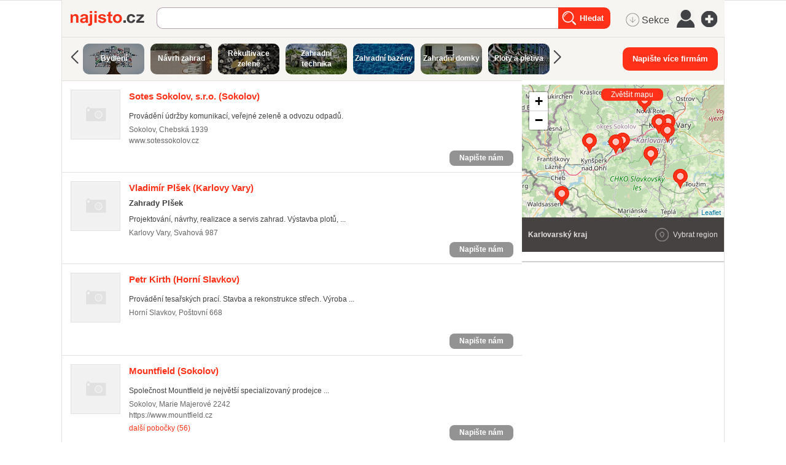

--- FILE ---
content_type: application/javascript
request_url: https://publisher.caroda.io/videoPlayer/caroda.min.js?ctok=250ef4480f4e4967684a72
body_size: 814
content:
(function(){const baseUrl = "https://ads.caroda.io/videoPlayer/caroda.min.js"
const ctok = "250ef4480f4e4967684a72"
const isSafeFrame = /safeframe.googlesyndication.com/i.test(
  window.location.href
)
if (isSafeFrame && !document.referrer) {
  console.log('CARODA', 'safe frame domain not found')
  return
}
let baseHref = isSafeFrame ? document.referrer : window.location.href
if (baseHref === 'about:srcdoc') {
  try {
    baseHref = window.top.location.href
  } catch (error) {}
}
const domain = encodeURIComponent(
  baseHref.replace(/^https?:\/\/(?:www\.)?([^/?:]+).*$/, '$1')
)
const vcid = ""
const placementIds = ""
const url =
  baseUrl +
  '?' +
  [
    ['ctok', ctok],
    ['domain', domain],
    ['vcid', vcid],
    ['defer', isCarodaDeferred()],
    ['placementIds', placementIds],
  ]
    .filter(function (t) {
      return t[1]
    })
    .map(function (t) {
      return t.join('=')
    })
    .join('&')

window.__carodaSPreload = window.__carodaSPreload || []
window.loadCarodaPlayer = function (containerElement, opts) {
  let onResolve = () => {}
  const ret = new Promise((resolve) => {
    onResolve = resolve
  })
  window.__carodaSPreload.push([containerElement, opts, onResolve])
  return ret
}

const id = 'caroda-' + Math.floor(Math.random() * 1e9)
if (document.readyState === 'loading') {
  window.document.write(
    '<scr' +
      'ipt id="' +
      id +
      '" src="' +
      url +
      '" fetchpriority="high"></scr' +
      'ipt>'
  )
}
if (!document.getElementById(id)) {
  const link = document.createElement('link')
  link.rel = 'preload'
  link.as = 'script'
  link.href = url
  document.head.appendChild(link)
  const script = document.createElement('script')
  script.src = url
  if (isCarodaDeferred()) {
    script.defer = true
  } else {
    script.async = true
  }
  script.fetchpriority = 'high'
  if (document.currentScript) {
    document.currentScript.insertAdjacentElement('afterend', script)
  } else {
    document.head.appendChild(script)
  }
}

function isCarodaDeferred() {
  if (!document.currentScript || !document.currentScript.getAttribute) {
    return false
  }
  return document.currentScript.getAttribute('defer') !== null
}})();